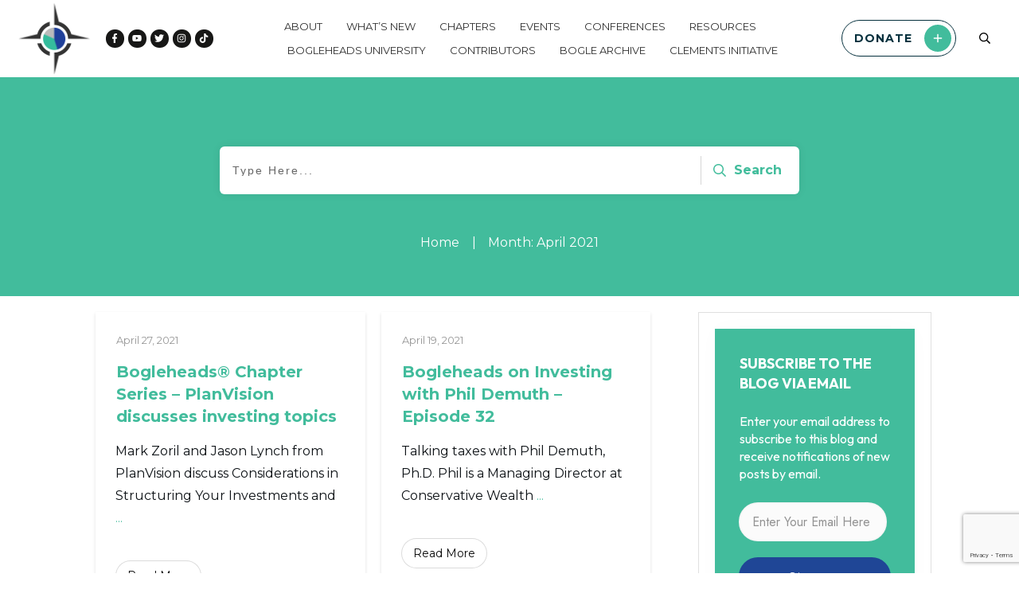

--- FILE ---
content_type: text/html; charset=utf-8
request_url: https://www.google.com/recaptcha/api2/anchor?ar=1&k=6LcurhMgAAAAAFEn1nITuxjgbdv68nwt4lz7X6Dy&co=aHR0cHM6Ly9ib2dsZWNlbnRlci5uZXQ6NDQz&hl=en&v=7gg7H51Q-naNfhmCP3_R47ho&size=invisible&anchor-ms=20000&execute-ms=30000&cb=h2sqmww9ka5p
body_size: 48156
content:
<!DOCTYPE HTML><html dir="ltr" lang="en"><head><meta http-equiv="Content-Type" content="text/html; charset=UTF-8">
<meta http-equiv="X-UA-Compatible" content="IE=edge">
<title>reCAPTCHA</title>
<style type="text/css">
/* cyrillic-ext */
@font-face {
  font-family: 'Roboto';
  font-style: normal;
  font-weight: 400;
  font-stretch: 100%;
  src: url(//fonts.gstatic.com/s/roboto/v48/KFO7CnqEu92Fr1ME7kSn66aGLdTylUAMa3GUBHMdazTgWw.woff2) format('woff2');
  unicode-range: U+0460-052F, U+1C80-1C8A, U+20B4, U+2DE0-2DFF, U+A640-A69F, U+FE2E-FE2F;
}
/* cyrillic */
@font-face {
  font-family: 'Roboto';
  font-style: normal;
  font-weight: 400;
  font-stretch: 100%;
  src: url(//fonts.gstatic.com/s/roboto/v48/KFO7CnqEu92Fr1ME7kSn66aGLdTylUAMa3iUBHMdazTgWw.woff2) format('woff2');
  unicode-range: U+0301, U+0400-045F, U+0490-0491, U+04B0-04B1, U+2116;
}
/* greek-ext */
@font-face {
  font-family: 'Roboto';
  font-style: normal;
  font-weight: 400;
  font-stretch: 100%;
  src: url(//fonts.gstatic.com/s/roboto/v48/KFO7CnqEu92Fr1ME7kSn66aGLdTylUAMa3CUBHMdazTgWw.woff2) format('woff2');
  unicode-range: U+1F00-1FFF;
}
/* greek */
@font-face {
  font-family: 'Roboto';
  font-style: normal;
  font-weight: 400;
  font-stretch: 100%;
  src: url(//fonts.gstatic.com/s/roboto/v48/KFO7CnqEu92Fr1ME7kSn66aGLdTylUAMa3-UBHMdazTgWw.woff2) format('woff2');
  unicode-range: U+0370-0377, U+037A-037F, U+0384-038A, U+038C, U+038E-03A1, U+03A3-03FF;
}
/* math */
@font-face {
  font-family: 'Roboto';
  font-style: normal;
  font-weight: 400;
  font-stretch: 100%;
  src: url(//fonts.gstatic.com/s/roboto/v48/KFO7CnqEu92Fr1ME7kSn66aGLdTylUAMawCUBHMdazTgWw.woff2) format('woff2');
  unicode-range: U+0302-0303, U+0305, U+0307-0308, U+0310, U+0312, U+0315, U+031A, U+0326-0327, U+032C, U+032F-0330, U+0332-0333, U+0338, U+033A, U+0346, U+034D, U+0391-03A1, U+03A3-03A9, U+03B1-03C9, U+03D1, U+03D5-03D6, U+03F0-03F1, U+03F4-03F5, U+2016-2017, U+2034-2038, U+203C, U+2040, U+2043, U+2047, U+2050, U+2057, U+205F, U+2070-2071, U+2074-208E, U+2090-209C, U+20D0-20DC, U+20E1, U+20E5-20EF, U+2100-2112, U+2114-2115, U+2117-2121, U+2123-214F, U+2190, U+2192, U+2194-21AE, U+21B0-21E5, U+21F1-21F2, U+21F4-2211, U+2213-2214, U+2216-22FF, U+2308-230B, U+2310, U+2319, U+231C-2321, U+2336-237A, U+237C, U+2395, U+239B-23B7, U+23D0, U+23DC-23E1, U+2474-2475, U+25AF, U+25B3, U+25B7, U+25BD, U+25C1, U+25CA, U+25CC, U+25FB, U+266D-266F, U+27C0-27FF, U+2900-2AFF, U+2B0E-2B11, U+2B30-2B4C, U+2BFE, U+3030, U+FF5B, U+FF5D, U+1D400-1D7FF, U+1EE00-1EEFF;
}
/* symbols */
@font-face {
  font-family: 'Roboto';
  font-style: normal;
  font-weight: 400;
  font-stretch: 100%;
  src: url(//fonts.gstatic.com/s/roboto/v48/KFO7CnqEu92Fr1ME7kSn66aGLdTylUAMaxKUBHMdazTgWw.woff2) format('woff2');
  unicode-range: U+0001-000C, U+000E-001F, U+007F-009F, U+20DD-20E0, U+20E2-20E4, U+2150-218F, U+2190, U+2192, U+2194-2199, U+21AF, U+21E6-21F0, U+21F3, U+2218-2219, U+2299, U+22C4-22C6, U+2300-243F, U+2440-244A, U+2460-24FF, U+25A0-27BF, U+2800-28FF, U+2921-2922, U+2981, U+29BF, U+29EB, U+2B00-2BFF, U+4DC0-4DFF, U+FFF9-FFFB, U+10140-1018E, U+10190-1019C, U+101A0, U+101D0-101FD, U+102E0-102FB, U+10E60-10E7E, U+1D2C0-1D2D3, U+1D2E0-1D37F, U+1F000-1F0FF, U+1F100-1F1AD, U+1F1E6-1F1FF, U+1F30D-1F30F, U+1F315, U+1F31C, U+1F31E, U+1F320-1F32C, U+1F336, U+1F378, U+1F37D, U+1F382, U+1F393-1F39F, U+1F3A7-1F3A8, U+1F3AC-1F3AF, U+1F3C2, U+1F3C4-1F3C6, U+1F3CA-1F3CE, U+1F3D4-1F3E0, U+1F3ED, U+1F3F1-1F3F3, U+1F3F5-1F3F7, U+1F408, U+1F415, U+1F41F, U+1F426, U+1F43F, U+1F441-1F442, U+1F444, U+1F446-1F449, U+1F44C-1F44E, U+1F453, U+1F46A, U+1F47D, U+1F4A3, U+1F4B0, U+1F4B3, U+1F4B9, U+1F4BB, U+1F4BF, U+1F4C8-1F4CB, U+1F4D6, U+1F4DA, U+1F4DF, U+1F4E3-1F4E6, U+1F4EA-1F4ED, U+1F4F7, U+1F4F9-1F4FB, U+1F4FD-1F4FE, U+1F503, U+1F507-1F50B, U+1F50D, U+1F512-1F513, U+1F53E-1F54A, U+1F54F-1F5FA, U+1F610, U+1F650-1F67F, U+1F687, U+1F68D, U+1F691, U+1F694, U+1F698, U+1F6AD, U+1F6B2, U+1F6B9-1F6BA, U+1F6BC, U+1F6C6-1F6CF, U+1F6D3-1F6D7, U+1F6E0-1F6EA, U+1F6F0-1F6F3, U+1F6F7-1F6FC, U+1F700-1F7FF, U+1F800-1F80B, U+1F810-1F847, U+1F850-1F859, U+1F860-1F887, U+1F890-1F8AD, U+1F8B0-1F8BB, U+1F8C0-1F8C1, U+1F900-1F90B, U+1F93B, U+1F946, U+1F984, U+1F996, U+1F9E9, U+1FA00-1FA6F, U+1FA70-1FA7C, U+1FA80-1FA89, U+1FA8F-1FAC6, U+1FACE-1FADC, U+1FADF-1FAE9, U+1FAF0-1FAF8, U+1FB00-1FBFF;
}
/* vietnamese */
@font-face {
  font-family: 'Roboto';
  font-style: normal;
  font-weight: 400;
  font-stretch: 100%;
  src: url(//fonts.gstatic.com/s/roboto/v48/KFO7CnqEu92Fr1ME7kSn66aGLdTylUAMa3OUBHMdazTgWw.woff2) format('woff2');
  unicode-range: U+0102-0103, U+0110-0111, U+0128-0129, U+0168-0169, U+01A0-01A1, U+01AF-01B0, U+0300-0301, U+0303-0304, U+0308-0309, U+0323, U+0329, U+1EA0-1EF9, U+20AB;
}
/* latin-ext */
@font-face {
  font-family: 'Roboto';
  font-style: normal;
  font-weight: 400;
  font-stretch: 100%;
  src: url(//fonts.gstatic.com/s/roboto/v48/KFO7CnqEu92Fr1ME7kSn66aGLdTylUAMa3KUBHMdazTgWw.woff2) format('woff2');
  unicode-range: U+0100-02BA, U+02BD-02C5, U+02C7-02CC, U+02CE-02D7, U+02DD-02FF, U+0304, U+0308, U+0329, U+1D00-1DBF, U+1E00-1E9F, U+1EF2-1EFF, U+2020, U+20A0-20AB, U+20AD-20C0, U+2113, U+2C60-2C7F, U+A720-A7FF;
}
/* latin */
@font-face {
  font-family: 'Roboto';
  font-style: normal;
  font-weight: 400;
  font-stretch: 100%;
  src: url(//fonts.gstatic.com/s/roboto/v48/KFO7CnqEu92Fr1ME7kSn66aGLdTylUAMa3yUBHMdazQ.woff2) format('woff2');
  unicode-range: U+0000-00FF, U+0131, U+0152-0153, U+02BB-02BC, U+02C6, U+02DA, U+02DC, U+0304, U+0308, U+0329, U+2000-206F, U+20AC, U+2122, U+2191, U+2193, U+2212, U+2215, U+FEFF, U+FFFD;
}
/* cyrillic-ext */
@font-face {
  font-family: 'Roboto';
  font-style: normal;
  font-weight: 500;
  font-stretch: 100%;
  src: url(//fonts.gstatic.com/s/roboto/v48/KFO7CnqEu92Fr1ME7kSn66aGLdTylUAMa3GUBHMdazTgWw.woff2) format('woff2');
  unicode-range: U+0460-052F, U+1C80-1C8A, U+20B4, U+2DE0-2DFF, U+A640-A69F, U+FE2E-FE2F;
}
/* cyrillic */
@font-face {
  font-family: 'Roboto';
  font-style: normal;
  font-weight: 500;
  font-stretch: 100%;
  src: url(//fonts.gstatic.com/s/roboto/v48/KFO7CnqEu92Fr1ME7kSn66aGLdTylUAMa3iUBHMdazTgWw.woff2) format('woff2');
  unicode-range: U+0301, U+0400-045F, U+0490-0491, U+04B0-04B1, U+2116;
}
/* greek-ext */
@font-face {
  font-family: 'Roboto';
  font-style: normal;
  font-weight: 500;
  font-stretch: 100%;
  src: url(//fonts.gstatic.com/s/roboto/v48/KFO7CnqEu92Fr1ME7kSn66aGLdTylUAMa3CUBHMdazTgWw.woff2) format('woff2');
  unicode-range: U+1F00-1FFF;
}
/* greek */
@font-face {
  font-family: 'Roboto';
  font-style: normal;
  font-weight: 500;
  font-stretch: 100%;
  src: url(//fonts.gstatic.com/s/roboto/v48/KFO7CnqEu92Fr1ME7kSn66aGLdTylUAMa3-UBHMdazTgWw.woff2) format('woff2');
  unicode-range: U+0370-0377, U+037A-037F, U+0384-038A, U+038C, U+038E-03A1, U+03A3-03FF;
}
/* math */
@font-face {
  font-family: 'Roboto';
  font-style: normal;
  font-weight: 500;
  font-stretch: 100%;
  src: url(//fonts.gstatic.com/s/roboto/v48/KFO7CnqEu92Fr1ME7kSn66aGLdTylUAMawCUBHMdazTgWw.woff2) format('woff2');
  unicode-range: U+0302-0303, U+0305, U+0307-0308, U+0310, U+0312, U+0315, U+031A, U+0326-0327, U+032C, U+032F-0330, U+0332-0333, U+0338, U+033A, U+0346, U+034D, U+0391-03A1, U+03A3-03A9, U+03B1-03C9, U+03D1, U+03D5-03D6, U+03F0-03F1, U+03F4-03F5, U+2016-2017, U+2034-2038, U+203C, U+2040, U+2043, U+2047, U+2050, U+2057, U+205F, U+2070-2071, U+2074-208E, U+2090-209C, U+20D0-20DC, U+20E1, U+20E5-20EF, U+2100-2112, U+2114-2115, U+2117-2121, U+2123-214F, U+2190, U+2192, U+2194-21AE, U+21B0-21E5, U+21F1-21F2, U+21F4-2211, U+2213-2214, U+2216-22FF, U+2308-230B, U+2310, U+2319, U+231C-2321, U+2336-237A, U+237C, U+2395, U+239B-23B7, U+23D0, U+23DC-23E1, U+2474-2475, U+25AF, U+25B3, U+25B7, U+25BD, U+25C1, U+25CA, U+25CC, U+25FB, U+266D-266F, U+27C0-27FF, U+2900-2AFF, U+2B0E-2B11, U+2B30-2B4C, U+2BFE, U+3030, U+FF5B, U+FF5D, U+1D400-1D7FF, U+1EE00-1EEFF;
}
/* symbols */
@font-face {
  font-family: 'Roboto';
  font-style: normal;
  font-weight: 500;
  font-stretch: 100%;
  src: url(//fonts.gstatic.com/s/roboto/v48/KFO7CnqEu92Fr1ME7kSn66aGLdTylUAMaxKUBHMdazTgWw.woff2) format('woff2');
  unicode-range: U+0001-000C, U+000E-001F, U+007F-009F, U+20DD-20E0, U+20E2-20E4, U+2150-218F, U+2190, U+2192, U+2194-2199, U+21AF, U+21E6-21F0, U+21F3, U+2218-2219, U+2299, U+22C4-22C6, U+2300-243F, U+2440-244A, U+2460-24FF, U+25A0-27BF, U+2800-28FF, U+2921-2922, U+2981, U+29BF, U+29EB, U+2B00-2BFF, U+4DC0-4DFF, U+FFF9-FFFB, U+10140-1018E, U+10190-1019C, U+101A0, U+101D0-101FD, U+102E0-102FB, U+10E60-10E7E, U+1D2C0-1D2D3, U+1D2E0-1D37F, U+1F000-1F0FF, U+1F100-1F1AD, U+1F1E6-1F1FF, U+1F30D-1F30F, U+1F315, U+1F31C, U+1F31E, U+1F320-1F32C, U+1F336, U+1F378, U+1F37D, U+1F382, U+1F393-1F39F, U+1F3A7-1F3A8, U+1F3AC-1F3AF, U+1F3C2, U+1F3C4-1F3C6, U+1F3CA-1F3CE, U+1F3D4-1F3E0, U+1F3ED, U+1F3F1-1F3F3, U+1F3F5-1F3F7, U+1F408, U+1F415, U+1F41F, U+1F426, U+1F43F, U+1F441-1F442, U+1F444, U+1F446-1F449, U+1F44C-1F44E, U+1F453, U+1F46A, U+1F47D, U+1F4A3, U+1F4B0, U+1F4B3, U+1F4B9, U+1F4BB, U+1F4BF, U+1F4C8-1F4CB, U+1F4D6, U+1F4DA, U+1F4DF, U+1F4E3-1F4E6, U+1F4EA-1F4ED, U+1F4F7, U+1F4F9-1F4FB, U+1F4FD-1F4FE, U+1F503, U+1F507-1F50B, U+1F50D, U+1F512-1F513, U+1F53E-1F54A, U+1F54F-1F5FA, U+1F610, U+1F650-1F67F, U+1F687, U+1F68D, U+1F691, U+1F694, U+1F698, U+1F6AD, U+1F6B2, U+1F6B9-1F6BA, U+1F6BC, U+1F6C6-1F6CF, U+1F6D3-1F6D7, U+1F6E0-1F6EA, U+1F6F0-1F6F3, U+1F6F7-1F6FC, U+1F700-1F7FF, U+1F800-1F80B, U+1F810-1F847, U+1F850-1F859, U+1F860-1F887, U+1F890-1F8AD, U+1F8B0-1F8BB, U+1F8C0-1F8C1, U+1F900-1F90B, U+1F93B, U+1F946, U+1F984, U+1F996, U+1F9E9, U+1FA00-1FA6F, U+1FA70-1FA7C, U+1FA80-1FA89, U+1FA8F-1FAC6, U+1FACE-1FADC, U+1FADF-1FAE9, U+1FAF0-1FAF8, U+1FB00-1FBFF;
}
/* vietnamese */
@font-face {
  font-family: 'Roboto';
  font-style: normal;
  font-weight: 500;
  font-stretch: 100%;
  src: url(//fonts.gstatic.com/s/roboto/v48/KFO7CnqEu92Fr1ME7kSn66aGLdTylUAMa3OUBHMdazTgWw.woff2) format('woff2');
  unicode-range: U+0102-0103, U+0110-0111, U+0128-0129, U+0168-0169, U+01A0-01A1, U+01AF-01B0, U+0300-0301, U+0303-0304, U+0308-0309, U+0323, U+0329, U+1EA0-1EF9, U+20AB;
}
/* latin-ext */
@font-face {
  font-family: 'Roboto';
  font-style: normal;
  font-weight: 500;
  font-stretch: 100%;
  src: url(//fonts.gstatic.com/s/roboto/v48/KFO7CnqEu92Fr1ME7kSn66aGLdTylUAMa3KUBHMdazTgWw.woff2) format('woff2');
  unicode-range: U+0100-02BA, U+02BD-02C5, U+02C7-02CC, U+02CE-02D7, U+02DD-02FF, U+0304, U+0308, U+0329, U+1D00-1DBF, U+1E00-1E9F, U+1EF2-1EFF, U+2020, U+20A0-20AB, U+20AD-20C0, U+2113, U+2C60-2C7F, U+A720-A7FF;
}
/* latin */
@font-face {
  font-family: 'Roboto';
  font-style: normal;
  font-weight: 500;
  font-stretch: 100%;
  src: url(//fonts.gstatic.com/s/roboto/v48/KFO7CnqEu92Fr1ME7kSn66aGLdTylUAMa3yUBHMdazQ.woff2) format('woff2');
  unicode-range: U+0000-00FF, U+0131, U+0152-0153, U+02BB-02BC, U+02C6, U+02DA, U+02DC, U+0304, U+0308, U+0329, U+2000-206F, U+20AC, U+2122, U+2191, U+2193, U+2212, U+2215, U+FEFF, U+FFFD;
}
/* cyrillic-ext */
@font-face {
  font-family: 'Roboto';
  font-style: normal;
  font-weight: 900;
  font-stretch: 100%;
  src: url(//fonts.gstatic.com/s/roboto/v48/KFO7CnqEu92Fr1ME7kSn66aGLdTylUAMa3GUBHMdazTgWw.woff2) format('woff2');
  unicode-range: U+0460-052F, U+1C80-1C8A, U+20B4, U+2DE0-2DFF, U+A640-A69F, U+FE2E-FE2F;
}
/* cyrillic */
@font-face {
  font-family: 'Roboto';
  font-style: normal;
  font-weight: 900;
  font-stretch: 100%;
  src: url(//fonts.gstatic.com/s/roboto/v48/KFO7CnqEu92Fr1ME7kSn66aGLdTylUAMa3iUBHMdazTgWw.woff2) format('woff2');
  unicode-range: U+0301, U+0400-045F, U+0490-0491, U+04B0-04B1, U+2116;
}
/* greek-ext */
@font-face {
  font-family: 'Roboto';
  font-style: normal;
  font-weight: 900;
  font-stretch: 100%;
  src: url(//fonts.gstatic.com/s/roboto/v48/KFO7CnqEu92Fr1ME7kSn66aGLdTylUAMa3CUBHMdazTgWw.woff2) format('woff2');
  unicode-range: U+1F00-1FFF;
}
/* greek */
@font-face {
  font-family: 'Roboto';
  font-style: normal;
  font-weight: 900;
  font-stretch: 100%;
  src: url(//fonts.gstatic.com/s/roboto/v48/KFO7CnqEu92Fr1ME7kSn66aGLdTylUAMa3-UBHMdazTgWw.woff2) format('woff2');
  unicode-range: U+0370-0377, U+037A-037F, U+0384-038A, U+038C, U+038E-03A1, U+03A3-03FF;
}
/* math */
@font-face {
  font-family: 'Roboto';
  font-style: normal;
  font-weight: 900;
  font-stretch: 100%;
  src: url(//fonts.gstatic.com/s/roboto/v48/KFO7CnqEu92Fr1ME7kSn66aGLdTylUAMawCUBHMdazTgWw.woff2) format('woff2');
  unicode-range: U+0302-0303, U+0305, U+0307-0308, U+0310, U+0312, U+0315, U+031A, U+0326-0327, U+032C, U+032F-0330, U+0332-0333, U+0338, U+033A, U+0346, U+034D, U+0391-03A1, U+03A3-03A9, U+03B1-03C9, U+03D1, U+03D5-03D6, U+03F0-03F1, U+03F4-03F5, U+2016-2017, U+2034-2038, U+203C, U+2040, U+2043, U+2047, U+2050, U+2057, U+205F, U+2070-2071, U+2074-208E, U+2090-209C, U+20D0-20DC, U+20E1, U+20E5-20EF, U+2100-2112, U+2114-2115, U+2117-2121, U+2123-214F, U+2190, U+2192, U+2194-21AE, U+21B0-21E5, U+21F1-21F2, U+21F4-2211, U+2213-2214, U+2216-22FF, U+2308-230B, U+2310, U+2319, U+231C-2321, U+2336-237A, U+237C, U+2395, U+239B-23B7, U+23D0, U+23DC-23E1, U+2474-2475, U+25AF, U+25B3, U+25B7, U+25BD, U+25C1, U+25CA, U+25CC, U+25FB, U+266D-266F, U+27C0-27FF, U+2900-2AFF, U+2B0E-2B11, U+2B30-2B4C, U+2BFE, U+3030, U+FF5B, U+FF5D, U+1D400-1D7FF, U+1EE00-1EEFF;
}
/* symbols */
@font-face {
  font-family: 'Roboto';
  font-style: normal;
  font-weight: 900;
  font-stretch: 100%;
  src: url(//fonts.gstatic.com/s/roboto/v48/KFO7CnqEu92Fr1ME7kSn66aGLdTylUAMaxKUBHMdazTgWw.woff2) format('woff2');
  unicode-range: U+0001-000C, U+000E-001F, U+007F-009F, U+20DD-20E0, U+20E2-20E4, U+2150-218F, U+2190, U+2192, U+2194-2199, U+21AF, U+21E6-21F0, U+21F3, U+2218-2219, U+2299, U+22C4-22C6, U+2300-243F, U+2440-244A, U+2460-24FF, U+25A0-27BF, U+2800-28FF, U+2921-2922, U+2981, U+29BF, U+29EB, U+2B00-2BFF, U+4DC0-4DFF, U+FFF9-FFFB, U+10140-1018E, U+10190-1019C, U+101A0, U+101D0-101FD, U+102E0-102FB, U+10E60-10E7E, U+1D2C0-1D2D3, U+1D2E0-1D37F, U+1F000-1F0FF, U+1F100-1F1AD, U+1F1E6-1F1FF, U+1F30D-1F30F, U+1F315, U+1F31C, U+1F31E, U+1F320-1F32C, U+1F336, U+1F378, U+1F37D, U+1F382, U+1F393-1F39F, U+1F3A7-1F3A8, U+1F3AC-1F3AF, U+1F3C2, U+1F3C4-1F3C6, U+1F3CA-1F3CE, U+1F3D4-1F3E0, U+1F3ED, U+1F3F1-1F3F3, U+1F3F5-1F3F7, U+1F408, U+1F415, U+1F41F, U+1F426, U+1F43F, U+1F441-1F442, U+1F444, U+1F446-1F449, U+1F44C-1F44E, U+1F453, U+1F46A, U+1F47D, U+1F4A3, U+1F4B0, U+1F4B3, U+1F4B9, U+1F4BB, U+1F4BF, U+1F4C8-1F4CB, U+1F4D6, U+1F4DA, U+1F4DF, U+1F4E3-1F4E6, U+1F4EA-1F4ED, U+1F4F7, U+1F4F9-1F4FB, U+1F4FD-1F4FE, U+1F503, U+1F507-1F50B, U+1F50D, U+1F512-1F513, U+1F53E-1F54A, U+1F54F-1F5FA, U+1F610, U+1F650-1F67F, U+1F687, U+1F68D, U+1F691, U+1F694, U+1F698, U+1F6AD, U+1F6B2, U+1F6B9-1F6BA, U+1F6BC, U+1F6C6-1F6CF, U+1F6D3-1F6D7, U+1F6E0-1F6EA, U+1F6F0-1F6F3, U+1F6F7-1F6FC, U+1F700-1F7FF, U+1F800-1F80B, U+1F810-1F847, U+1F850-1F859, U+1F860-1F887, U+1F890-1F8AD, U+1F8B0-1F8BB, U+1F8C0-1F8C1, U+1F900-1F90B, U+1F93B, U+1F946, U+1F984, U+1F996, U+1F9E9, U+1FA00-1FA6F, U+1FA70-1FA7C, U+1FA80-1FA89, U+1FA8F-1FAC6, U+1FACE-1FADC, U+1FADF-1FAE9, U+1FAF0-1FAF8, U+1FB00-1FBFF;
}
/* vietnamese */
@font-face {
  font-family: 'Roboto';
  font-style: normal;
  font-weight: 900;
  font-stretch: 100%;
  src: url(//fonts.gstatic.com/s/roboto/v48/KFO7CnqEu92Fr1ME7kSn66aGLdTylUAMa3OUBHMdazTgWw.woff2) format('woff2');
  unicode-range: U+0102-0103, U+0110-0111, U+0128-0129, U+0168-0169, U+01A0-01A1, U+01AF-01B0, U+0300-0301, U+0303-0304, U+0308-0309, U+0323, U+0329, U+1EA0-1EF9, U+20AB;
}
/* latin-ext */
@font-face {
  font-family: 'Roboto';
  font-style: normal;
  font-weight: 900;
  font-stretch: 100%;
  src: url(//fonts.gstatic.com/s/roboto/v48/KFO7CnqEu92Fr1ME7kSn66aGLdTylUAMa3KUBHMdazTgWw.woff2) format('woff2');
  unicode-range: U+0100-02BA, U+02BD-02C5, U+02C7-02CC, U+02CE-02D7, U+02DD-02FF, U+0304, U+0308, U+0329, U+1D00-1DBF, U+1E00-1E9F, U+1EF2-1EFF, U+2020, U+20A0-20AB, U+20AD-20C0, U+2113, U+2C60-2C7F, U+A720-A7FF;
}
/* latin */
@font-face {
  font-family: 'Roboto';
  font-style: normal;
  font-weight: 900;
  font-stretch: 100%;
  src: url(//fonts.gstatic.com/s/roboto/v48/KFO7CnqEu92Fr1ME7kSn66aGLdTylUAMa3yUBHMdazQ.woff2) format('woff2');
  unicode-range: U+0000-00FF, U+0131, U+0152-0153, U+02BB-02BC, U+02C6, U+02DA, U+02DC, U+0304, U+0308, U+0329, U+2000-206F, U+20AC, U+2122, U+2191, U+2193, U+2212, U+2215, U+FEFF, U+FFFD;
}

</style>
<link rel="stylesheet" type="text/css" href="https://www.gstatic.com/recaptcha/releases/7gg7H51Q-naNfhmCP3_R47ho/styles__ltr.css">
<script nonce="O0mQcSvFlt4Rohk6wn5N9w" type="text/javascript">window['__recaptcha_api'] = 'https://www.google.com/recaptcha/api2/';</script>
<script type="text/javascript" src="https://www.gstatic.com/recaptcha/releases/7gg7H51Q-naNfhmCP3_R47ho/recaptcha__en.js" nonce="O0mQcSvFlt4Rohk6wn5N9w">
      
    </script></head>
<body><div id="rc-anchor-alert" class="rc-anchor-alert"></div>
<input type="hidden" id="recaptcha-token" value="[base64]">
<script type="text/javascript" nonce="O0mQcSvFlt4Rohk6wn5N9w">
      recaptcha.anchor.Main.init("[\x22ainput\x22,[\x22bgdata\x22,\x22\x22,\[base64]/[base64]/bmV3IFpbdF0obVswXSk6Sz09Mj9uZXcgWlt0XShtWzBdLG1bMV0pOks9PTM/bmV3IFpbdF0obVswXSxtWzFdLG1bMl0pOks9PTQ/[base64]/[base64]/[base64]/[base64]/[base64]/[base64]/[base64]/[base64]/[base64]/[base64]/[base64]/[base64]/[base64]/[base64]\\u003d\\u003d\x22,\[base64]\\u003d\\u003d\x22,\[base64]/Ct8OSdWQvwpfCkBDDijwdS8KbQ09JSCUQCsKqZUdEBMOFIMOVWlzDj8OwU2HDmMKPwpRNdUbCvcK8wrjDrGXDt23Di1xOw7fCqsKAMsOKaMKYYU3DosO7fsOHwprCjArCqQ5UwqLCvsKpw4XChWPDoj3DhsOQK8KmBUJ/N8KPw4XDrsKewoU5w47Di8OidsOhw5pwwowlWz/DhcKUw7whXxVHwoJSFRjCqy7CgC3ChBlpw6oNXsKUwrPDohp4wqF0OULDvzrCl8KfHVFzw40nVMKhwrkeRMKRw7ECB13CsHDDvBB3wqfDqMKow4kIw4d9GQXDrMOTw6fDiRM4wqjCuj/DkcOVCmdSw79PMsOAw5ZjFMOCUcKRRsKvwpHCucK5wr0xFMKQw7sZCQXCmwUNJHvDhQdVa8KyJMOyNic1w4hXwrDDlMOBS8OXw4LDjcOEfcO/[base64]/Di8KBwqRdOnzDg35Cw6dUw4LDnksBw6IfUVVOVmnClyAyFcKTJMKcw4JqQ8OVw4XCgMOIwr4pIwbCrsKow4rDncKHScK4CypgLmMqwoAZw7cVw59iwrzCph/CvMKfw44WwqZ0JsOTKw3Cih1MwrrCs8OWwo3CgQvCt0UQVMKdYMKMB8OZd8KRMV/Cngc4KSs+cUzDjhtgwqbCjsOkfsKpw6oAbsOWNsKpAsK3TlhKUSRPPBXDsHIzwoRpw6vDi1tqf8KOw5fDpcOBFsKMw4xBIV8XOcOawoHChBrDmDDClMOmbU1RwqoYwph3ecKRZC7ChsO1w4rCgSXCim5kw4fDn33DlSrCuwtRwr/DvcOcwrkIw4gxecKGDV7Cq8KOIcO/wo3Dpxw0wp/DrsKiDykSV8OFJGgbXsOda2bDo8KNw5XDkU9QOyc6w5rCjsOgw6Bwwr3DolTCsSZYw4jCvgdrwowWQgc7cEvCrsKhw4/CocKBw4NoNwfCkghvwr9uCMKhQ8KVwq7CuyIwWGHCvXHDslo5w4ILw4/Dnh92SnVRDcKCw795w45AwqxGw4bCoRbCmyfCvsKPwq/DrBoKU8KQw5XDgg8LccONw7jDgsKvw6jDojjCs2ZhVsOYFcKyIcKlw7HDqcKuNxhOwrjChMOJaWUwBMKnCgDCj0UwwqNyUWFYMsO3XkvDjGvCvcODIMOgdRbCoU0oR8KcW8Kjw6vCsX9xU8OkwqTCh8KcwqTDjiVRw5d/MsOawog9IUXDlQ1/MkB8w6QtwqQVfcOkMmcHY8OqSk3DuWANUsOuw5USw5TCmsOvTcKMw4jDsMKywo0LAz/CscOYwqHCnE3Cl1oow5Qew4N9w7nCnyXCicK6IcKDw5UpIsKBXcO1woJOI8Oww5Vbw67DkMKvw4XCsC7CuAA9aMKiw4k0DzvCvsK1DMKbcMOMTwEXDFnDrcKkWCMbVMOifsO4w6xIH1fDhFwRKhR8wrltw6cxSsKid8OWw5rDhw3Cv3JZcG/[base64]/[base64]/H8K8w5BcGsKnwq7DtnLCq8K4w6nCmjcQNsK5wpZuFBLDpsK/J27DpsO/MnV/VSTDo27CnmFCw4EoW8KtesOHw5TCt8KiLVrDksO/wqHDvsKlw6FIw7dzfMK1wr/CvsKlw6rDs2bCk8KBLSplb1jDuMObwpAJKxoMwonDlEtSR8KGw5A8a8KCeWHCpB/Ch0LDnGcrJRvDicOTwpNdEMOtFB3CgcKyP2J4wqjDlMK+wq3DnF3DjVxCw6EDUcKFFsOnYR4awq7Cgw3DosObAF/[base64]/Dnk/DpcK0GV0EwrJGw6VGV8OWwrJ3YXPCoCBaw5kCS8O6XG7CoQDDtxLCqQEZGcKgEcOQd8ORHcKHc8Ohw51QFE9aZiXCtcKuOz/CusKlwoTDnBvDn8K5w7pAYl7DtX7ClwxmwrEvJ8OWZcOrw6RBXk0eacO1wp5jLsKeRB3DjQXDoR9iIS49TMKWwoxSUsKDwrNowqVLw7bDtVszwq4MBTfDo8K1LcKOAxnDnUtFH07Cq27ChcO7Z8OZN2UJS2zDo8OIwoPDtCnDgzYswq/ClQrCusKow4DDv8O2F8Oww4bDhcOgaiM3e8Kdw4DDpmVQw5DDvl/Dh8OgLxrDgVRNb00dw6nClgzCosKXwp3DjmBXwoMJw7dxwqUSc0/DqC/[base64]/CpsOiDMO3woFaw7zCksK/woTDgT4vNMOsDGHCgnrComjChGzDvHonwrZBIsKww5PDnsKDwqdNfxfCuV1eGFjDiMOCWMKdYT4aw5URRcO3dMOMw4nCtcO0DS3ClMKQwpDDrQBnwqPCh8OiLMOfFMOsQSfCjMORQcOeNSg4w6QDw6vClMO1AcKaO8OBw5/CshnCh00qw4XDnlzDlxV5w5DCiFcVw6Z4dU8+wqktw4tUXUHDojHCmsKHw7HCtkfCr8KjOMOrChF0PMKoYsKDwrTCsGzCjsO3OcKwAy/Cv8Kkw4fDiMKHCQ/CosO9YsKfwp96wq3Dq8OhwqbCpsOKbijCjEXCvcKCw7YHwqDCisK0GBQtCTdiwrfCuVBuJi3Dgn1Qwo7Do8KQwqgFT8Oxw45ewrxxwrE1aQ7CosKHwrFud8KlwoEOXcKSwptpwp/DlwdEHsOZw7vCgMOfwoMEwp/[base64]/F8OHw44sw6jCjxRWwqwVwqNGw5zCszlWKhVIQMKFwo/DrGnCsMKHw4/Dn3LCkWzDrH0wwonDqi9dwrfDrjocbsOsRnguMsOqUMKAHAfDssKXFcO4wqLDn8KdJz5Kwq9wQyt+w6R5w6HClsKIw7/CnC/[base64]/Jg/CvcKOIxhTQ8KXScKyRcKdwojCoMOlw5MseMOgJ8KXw7YhaxDDncKSaHTCjRBwwqY+w5ZMO1DCoWFiw4UPTBvCqwbCqMONw68ww6R/[base64]/CjcOXwpnCmsK3PkrDk03Ctg/[base64]/DusKaCCbCpSpyVcO3MMKMw5bCkARkw7ISw5LDkCh+XsKjwr/[base64]/wqLDmzzDph8kDSnDosOiwogQwoRVNcKww5DDl8KEwqrCv8O6wrPDtsK/CsKCwrfDhDPDv8KrwrE/bsKLAFB3w73Ci8Ozw4/DmgXDgHpgw7zDtEk7w6NKw7nDgsOBNRLDgsOWw5FQwpXCq3AAegTCuTDCqsKxw7bDuMK9NMKfwqdlJMOhwrHCicKtSEjDg3HCtjFSwp3DuFHCo8KpNx95C3nDl8OSSMK0VgbCvA7Du8O3wqM9w7jCiBXDpHssw6XDi0/ChRvDscOne8KXwrDDvFgrJnXDtGIfHMOUf8OJUUEeDX7DuhMkcn7CrwQjw5xWwrDCsMOcRcOYwrLCqsObwpzDuEBcLcO4SEjCqQNgw6XChMKjeH4FZsK0wok8w6gYJxzDh8O3f8KOT1zCg2bDvsOfw79hNlENCUlww7dmwqNQwrHDksKBw4/CuivCsidxa8KDw6ACBALCsMOKwpNVbg1mwqUSUMKsdi7Cmzc8w4PDkCLCumUVYHNJNh/Dsy8Dw4rDqsOlDxVjfMKwwrtVWMKWw43DjGgZN2EAfsOXbcKOwr3DmcOSw5scwqXCnw7CosK5w4g7w7l+wrFebTbCqA0OwpbDrXfDr8KGCMK8wpViw4jCo8KBOcKnZMKewqA/[base64]/CjBXCuXLDusKKwr/CqsOUwpzCpnPDicKPwrPClsK0NMO+dDUKLFQ0LWbDtwc/wqHCviHChMKNVlIFcsKQDRPDswfDijvDkMOra8KMaT7CscKBIQfDncOue8O8NmXCqVPDtATDrDhOScKUwqNXw43CnsKKw6XCg3TCilB0MBJUKkhjUcKhOTpxw5PDmMKOCD05OMOwBAxtwofDg8KbwrNEw6DDgEbCqznCm8KZQT7Djk9+GXdvIVw1woJXwo/CgEDDusOywo/CuHk3wozCmHEIw7bCggsiDS/CsWzDkcO/[base64]/DjCcMVzR6wrpNS8KIwpMnwrXDgRDDgFPDo0kZWyrCocKpwpTDv8OrdAPDqmbCv1XDrC7CjcKea8KOJMO5woBnMcKiw6MjQMK3w7YZU8OFw7QyYWpzXl7ClsOGTjnCrDfCtDXDtl/Co1IrdcOXOU5Owp7DvMKQwpBIwo9+KMO0ZDXDnADCmsKtw7Z2TUbDksOCwrk4bcOew5TDiMKTRsOwwqbChiMcwpLDmmd9FMO6wo3Dh8OpP8KJKsOlw4gGWcKcw55HYcOtwrPDlhvCpsKDKn3Cn8K3QcKgPsOZw43Dt8OSYj/DvcOUwp7CssO8acK9wrPCvMOJw5ZvwrEYAw0cw4ZHSF0vdj3DjFnDscOwJcKxV8O0w7MPJMOJGsONw4QlwoXCsMOkw6jDsy7DqsOgWsKIeCpEQSXDscOEMsOhw4/DtsKYwoBYw6DDmSNnAFDDhHUFVXZTGnEFwq1lMcOhw4xNAS/ClQ/Du8OLwp1fwpJNNsKFG1XDqQcAW8KcXy1Qw7LCg8OuMsKEQlprw6g2Jk/[base64]/DrBU6MmBzw5/DiXd2IcOrw4FRwq7DnsOyN296ccOzMg3ChBnDl8ODL8OaCULCicKMwrbDiBnDrcK5YBZ5w75XaUTCqF8gw6UiA8Kuw5U/[base64]/w6DDkcK+woZIw6vCrCIIwprCkjDCmsKFwoItw7IIRcObHDZ8wr7DoRXCvF/DokLDmX7CucKeCHdCwrVAw6XCuRvCiMOcw5MQwrVBA8K8w47DvMOAw7TCgx4Iw5jDosOBQ10Cwp/CqX0NR0tzwoTCoE0NC1XClibCr27CjcO7w7XDlGnDqXXDg8KbJHIKwrjDtcOOw5XDnMONV8KAwq8qFyzDmSYUw5zDr0wdY8KST8KITQPCpMKhKcO9XMKFw55/w5DCogTCpsOQXMOhYMK4wocof8K7w55dw4jCnMOPSXJ7QcKKw4o+RcKZfD/DlMOHwpwOesORw5/Dny7Cghphwoh1wpgkc8KGfMOXZi3DiwNkKMO/wr/[base64]/CphHDpjl+KjzCincow5xCw5MTwo7CpznDrTPDnsKZGsOqwrZ+wpbDvsKmw73Do09sVcKbOsKMw4vCvsOBBx5VKUbCiUYPwonDsl5Rw7zDuXPCtFBdw7ctCk7Cs8OHwppqw5/DjUp5MMKuLMKrEMKfXxkKO8KLasOaw6AyQF3DjTvCpsKna2NMOgBMwogaJsKEwqdew4HCkmFcw6zDlTXDg8OTw5HCvibDnBXCkBp+wp7DpSkDW8OOZ1vDlSfDvcOewoUeBT0Pw5M3dMKSQcK1HjwQAz/CmGXCpsK8HsO/JsOdB3jCicOoPsOWN3PDiDvDmcKkdMOUwqbDj2QRTDBswpfDq8KmwpXDjcOmwofDhsKYZiR3w6zDkn/DlsONwrMvRV7ClcOHUjtIwrfDucKZw6Mkw6LCjSAqw4g8wpBraG3DjQcbw6rDicOxCMKvw5VgNElMIRXDvcK/EE7CscOxRAtWwqrCpiMUw7XDjsKVTsORw7LDtsKpFnp1CsOHwrJobMOtVwQ/A8OjwqXDkMONw6vDtsO4DsK4woI0PcKXwp/DkDrDuMOgRkvDqAMTwochwr/DtsOKwr55T0PDhcOCLjRKJ1pFwpfDmwlDw6jCtcKbfsODEzZZw6EcXcKRw7bCiMO1wrHCmcK6GFZ7W3FHOSQewpbDsQRKfsOSw4New4N8KsKGPcK/OMKpw5/DsMKjIcOIwpjCvsOww5kRw5M1w6E5TcK1TmxjwqTDoMOSwqjCgsO8woTConXCnSnCg8OTwrdow4nCl8KBH8O5wp4mUMKAw5/CuAxlXMKMwq49wqgwwpnDv8KEw7tgCMO8W8K7woPDnAjClXDDniBDRSkAFnTCvMK4BsO0I0ZuNmjDpDZiEgUiw7wfVwvDqww6OwfDuQl4w4VTw55/OcORO8ObwoPCp8OZfMK6wqkfMTc7ScKiwqHDqsOOw7oew4Ihw7PCs8KiGsOXw4cabcKnw78jw7/Co8KBw5tSG8OHCcO1JsK7w4VPwqg1w5d5w63DkTI4w6jCu8Kmw7JbKcKhNSHCp8KLeQrCpGHDucO/wrXDly0rw4jCn8OmT8O0a8ORwo0uGUx3w6vDvsOQwpkIW3TDjMKPwovCmGctwqHDtsOzTAzDj8OZED/CgcOUNiDCoFcFwr7DrCfDiUtrw6FlVcKZAGtCwrHClcKnw7XDsMKlw4vDqlFMK8Kyw5rCt8KTFVV6w5bDsG9Dw53Dk1BPw5/Dl8ORCWbDoXzCi8KKOU1aw6DCiMOHw6kGwqzCmsOVwoRxw4LCkMKAHH5ZdBppK8Khw5bDomYww4kcE0zDjMOqSsO9NsObRhwtwrfDvRp4wpDCsyjDt8K3w7NqacO9wpRRXcKUV8KLw481w4jDocKbejDDlcKywqjDuMKBw6rCmcK+TB8Aw74/ZivDgcKuwoHCisOGw6TCocOKwqLCtSPCnUZhw7bDmMKRHQd2cDzDkiZ+w4XCu8OXwr/[base64]/DumZKI8KEwqDDiMK1wpc2w7BBwr/DgsK4wpLCoMOLDMKzw5DDscOVwqgNRTjCjMKxwqnCr8OEGXXDt8OAw4bDlcKAJT3DrCQ/[base64]/CigjDo8KZwoLCgMOFfMOKWBXCuDYlw53Dj07DpcO4w5kPwq3DlcK3Jl/DlBU1wqnDlix8Vj/Dh8OIwqNTw6DDtBpCIsK6wqBOwoXDlMOmw4PDvXwUw6vCrsK4wq5XwoBEJMOKw53Cs8OgHsKXFcKuwo7CvcKkw5VzwovCiMKhw7NpfMK6QcOCMcKDw5bCrkfDm8O/difDtH/[base64]/G0VSI8KUw6TDuB3DqSlHVVbDsMKgw77CkMORXsO8w5bClQ8Hw59GfFgtJFnDhcOoacOdw5lbw6zCjhbDnn/CtGNXeMOYanY/NFVxTcKbJcOXw7jCmwjCi8Kgw7VHwrPDvCTDpsOUQMKQIsOPKi5zfnscw483aSPCi8KwVGMCw6HDhUdsRsOYREnDtjLDq1QuJcOeNCzDm8OtwofCnHEJworDggssNsOPN24GXlLCkMK3wolXYx7DucOawpTCo8KOw5YIwq/DpcO7w4bDvUPDrcOLw5rCnm/[base64]/[base64]/CpMKcw4wkR8KtNMKlDQR9w4HDswdPw6p8VE/[base64]/w5dzWMK6w7RQwoYkwoPCocOAAQXDuhPCqMOSw4DCvlhKPcKNw5rDnCg5FlfCnUkew7cYGsKvwrpVB1rCnsO9aANpw4t2dsKOw6XDi8K6EsOtTcKgw6LDpcKZRBMVwpMdecONR8OfwqnCi1LCnMOOw6PCmz85SsObDjrCo14Uw7txKXFJwrPColRcw5TCtMO/[base64]/DlG7DrMOAw7ZIw5HCoTXCn2QbwqwYw71lLsKhVsOTw6hUwoQrwq7Ct3nCq2sbw4nDkgvCtGLDsBsDw4/DscKZw7B3DAPCri7CicKdw5Y5w7jCosKjwqjCmRvCg8OOwrDCscOKw7YKVQbClX3CuzBZOx/DuWR+wo5hwo/CiFTCr2jCi8KwwqbCgSoLwr7Cn8K4w4g0ZsO2wqIRMk7Dh2EvQMKQwqwqw7zCrMKnwr/DqsOwBi/[base64]/I0fCqVQkbGnCo8KnS8OSwoonwr5eDxJnw43Ck8K9AMKPwqZ6wozCpsKYDsO/SgQdwqguQMOVwqnDgzLClMO6YcOkelbDmnNWBMOSwpMtw53DgcO4BglacHIYwp9gwrpxIsKrw4stwpfDoBxEwpvCsgB4woPCqlBBVcONw4HDlsKww6HDhH1KXnvDmsOdFBgKIcKXGXnDiXXCpsK/fFTChXMGIwPCpAnCnMO8w6PCgMOHMjXCiCodwp7CphMYwrHDoMKmwqJ9wqTDsSFQBBfDrsOnw4xuEMOcwo/Dh1bDusKBVxfCqlB0wqPCsMKww7snwpZHFMKRET90fsKMwoMtXMOEDsOXwr/CocK5w7HDtkxqY8KUMsKbAQbDvH0Qw55Uw5UJQMOiwqTCvwTCrmlrRcKreMKswqMbSE0fH3glUsKewqLCkSbDi8K3wpjCgS4lCic2TQYjwqYUw6DDhSpxwprCvEvCoFfDo8KaNMOiM8ORwpMcTX/[base64]/[base64]/DlMK4a8O8QsOIATx1w74BDMKlQHxbwqEXw48Uw4/DosOYw4MVbhzDrMKzw6nDiyV8G11QQcOUJmnDksKpwq1+fsKmVUAnFMOUdsOEwpJiG0xrC8OzbkLCrybCnsKHwp7CjMOHXMK+wrogw6XCp8KMCjjCmcKQWMOfWRBUX8OSCE/[base64]/[base64]/DhiVGw4NHY3TDusOkYMOFwrRqDcK8TsOlE0jCs8KSU8KzwqDDnsKTN0JKw6dcwqnDqklRwrzDoTlYwp/CnsKxMnFyOyIFQcOuFWTCkwZ0XAtELzHDkyfCl8OtGUcLw6tGOsOBCcK8XsK4woxOwrPDikFEeirCmhFXeTpPw7B/dCzCtMOJI3rClENFwpBgdnZSw4bDgcKTwp3Ci8Omw7c1w6bCshhrwqPDvcOAw7XCmsO/[base64]/CnMOnesKoP8Ond2VZwoXDqlB1wqvCkXNIB8KfwpErQHZ3wp7DrMOvXsKWE0tSU1TDhMKww7ZJw6vDqlPCpwHCsgTDvzJQwqHDscO0w7IMBMOiw7vCnsKnw6YrRsOqworCoMOlRcOCesOBw65JBQZ/wqvDiVrDusOuX8O5w64CwqJdMMKiacOMwophw4BuazXDoVlaw5HCkEUpwqcGGgfCvcKdwovCkAzCsDZFQMO/[base64]/ccOjYjnCmMKcwptFw6nCosOsEMKnwqDCtMOewqYgd8OVw7Q9YRfDlDAhfMOnwpTCv8ONw7NqAG/Du37CiMOuXFLCnxV0XcKTD2nDh8O/aMOcHsO+wqNDPsKtw5TCpsOewofDoyZYcVfDkRgxw55rw5wJbMKRwpHCjcKAw4oQw4vClycuwoDCrcKhwqnDqk8LwoxHwp5cGcK5w6vCiSLDjXPCpMOad8K4w6nDgcKFKMOVwoPCj8O8wp8Ww5lpeVbDrcKtECcgwpLDjMOhwr/DhsKUwplJwp/Dl8O6wpYpw6HDq8OfwqnCs8K1UjYGS3bDisK/HcKaJC/Dsxw2NkDCiwZow5zCtHXCgcOVwq8+wqYGJkVkeMK9w6YvD3t5wqnCpWx7w57DmcKJTBBbwp8Uw7/Dk8OXHsOow4vDlXoHw5/DlcOcDWrClMKtw5vCvnAnH01Sw7RFDcK0egTCuDrDjMK6LcKiKcOywrzCjyHDqMOgdMKkwrjDs8K8HMOjwrtsw5jDjyYOTMK3w7ZVABDDp3/DvsK6wq3DrcOVw6VxwprCvVBgMsOow5V7woBfw5pYw7bCicKZDsKWwrHCtsKiS0YGSwjDk3VTE8KqwrZSRGsHIkDDiGHCrcK0wqcJbsODw7QsOcOBw4DDg8OYXcOxw683wqdow7LDtH/ChjHDgMOvKsKybsKtwrnDuWJ+UnQzwq7CqsO1dMOowoEsHsO+fTHCuMK/w7HChgTCi8K3w4PCu8OGCcOWehoPYsKLKzwPwox3w6DDlwpfwqATw7YRbg/Dr8Oqw5A6FcKVwo7CpnxZX8ORw4bDuFXCszwxw5MLwrgALMKqDj8vwpjCtsOoH18Nw6AAw5DDhg1uw5XCriAeeCDCpRAhO8Kvw6DDuxxtTMOELEg8HsK6FRUWwoHCi8K7M2bDoMO2w5DCh1IIwpTDisOVw4Atw6LDkcO9M8O8EANUw4/CrRvDpwA/w7DCr0xSw5DDrsOHbHY7HsOSCi1ZeUbDrMKff8KnwoPCncOiUkNgwrFjBcOTXcOMM8ORHsOWFMOHwqrDtcOfFybDkhUnw7LCqMKFccKLw6ZPw5jCpsObBzN0bsKWw5jCucOzSRAsfsOGwoo9wpDDoHbCmMOKw7xdScKnecOhWcKHwr3CusOdfnpPw5YQw7IHw5/CrFnChcKiT8OawrjCiBo8wrw+wrJswpAAwr/DpVvDkXPCsWwMw6nCrcONw5vDhFDCsMOjw7TDpFTCiCHChiPDkMOjVU3DqDDDj8OCwrXCgcKQHsKqQ8KhIMO7PcOtw5DDg8O0wo3CkgQNBD4fZjBNUsKnHcO6wrDDj8Ofwp0Fwo/DvHERGcKmVjJlDsOpdFZiw5Yuw7YKEsKPfMOeV8OEL8OgRMKQw40rJXfDo8Ouwqw6bcKIw5BJw5/[base64]/CtsO+w4nCscKzwrBzAsOCwrHCjSDDhMKxwo/[base64]/[base64]/CqcOWOCFbw4jDjcOuFGfCjsOMwqrDhMOlw4fChsOww4ESw6bDj8KiO8OwMMKDGFDDjH3CmcO4WzfCgcOZwobCs8OnE24rNGAww4NKwqVuw7pIwo9lN0LCiHLDvjLCgX8PSsOXHgQlwow3wrPDvDDCgcOawoVKa8K/ZQzDkx/[base64]/Cn8O7w6YyNQTCnDw3FcOIasOGw5UBwp7DtsOfO8Ozw6LDh1/DoTXCjEbDp0jDg8KqKHTDg1BDOGbCvsOPwo7DvMKdwo/DgMOdworDsjJrQX9lwqXDsCduZlI2K0crcsOSwrPChzUbwqjDnR1VwpREDsKpQ8OQw7DDo8KkQx/DnMKVN3Aiw43DicO5Vw0bw6FKLsO/wpPDjsK0wr8fw79Lw4vCv8KKR8OxB0FFK8KxwodUwovCt8KAEcOQwoPDuhvDisKla8KKd8KWw4krw4XDqz5aw5zDsMONworCkH3Ch8K6WMKwXzJCYgNOJyBjw5dTS8KyIcO1wpXDvMKcwrHDmzDCs8K2FG/[base64]/Cl3rDp8K4woPDgmdIwqhjLMKNwpXCuWUiw4LCt8Kqw5VbwqHDjE7CqXvDhmfCtcORwqHDm3nDkcOOQcKNTjXDt8K5SMKNFDxlaMKWIsOSw7bCjcOqV8Kawo3CksKtU8Ofw49Dw6DDqcONw5VWH2/CpMObwpQDdcKZcSvDv8OpFVvDswErKsKpXH/CqhgWPMKnHMOIdMOwfTITAhQcw5jCjn4CwqVOJMK4w6rDjsO0w5djwq9Uw5jClsKeP8OTwpk2WUbDv8KsBcOmwo1Pw4k4w6DCscOyw5gfw4nDgsK/[base64]/DnsKEwpPCtsO0w4oawqvCuxp4w5FSwpoxw4wzby7Ck8Kwwo8LwpJhMkAKw7I6N8Osw6HDkxJpOcORZ8KSOsKgw63DtcKvHsKaBsKxw4nCrzvDnwLCsy/[base64]/Dj8K8CMOZCcKQUn7CrVJzw5HCgw/CmwDCoWQfwqfDhcK3wpHDnx17Q8Oew5F7IxohwoJWw7sPJMOow6cZwoYJLyxawrFdIMK0woXDgcOBw4YvN8KQw5PDhMOawpIBPDXCocKDaMKcYBPCkD0cwrHDmGLCmAhcw4/[base64]/[base64]/w4ogwqDDrMKxVcOFw7Vrw5TDiFjClsK6wp3Du8OMf8OJQsOdwpzDhMKiF8KkZMK1wpnDhBXDjlzCh2R+Ai/Dn8O/[base64]/Co8KDwrRZw77CtMKPfz0Nw5nCkcKEw74KfcOqSjk5w4wCbErDlMKRwpJ/Y8K5RCtLwqTCgXs9I0h6B8KOwqHDvwQdw7oRJ8OuBcO7wrLCnlrCnHTCi8OpT8OIUhHCm8KnwrHDoGMWwpV3w68TdcKjwpNjR0nCukY6UjNnZsK+wpHCkw97VFQxwqvDtcKPTMOkwr3Do3nCiVXCqsOQwrwLSikdw4d5CMKGG8Oaw4zDjnIkesKWwpFPMsO/[base64]/SsKnLTjCqUgXwqTDpMKqwqXDpCLCgMKjw7lJDS/DoE0pwrxMam/Dmj7DmcOpcmZebcKPH8KgwpnDiHpfw4vDgRPDtDvCm8O4wqlwLEDCk8KQMSNJwoBkwrkww6/Cs8K9eDxmwrbDscK6w5Mmb3/[base64]/CnsOcOsOkw5LCs3DCi8KHG0/DqRAtw7sbQMO/woDDscO/UMO6wofCm8OkCnPCrjrCmA/CoijDqDlxwoNeX8O+G8O5w4IdJcKXwrjCpsKmw5QsL0/DpMO3IVYDB8OTZsKndAjCnmXCosOhw74bEXrCghdCwqcCM8OLW1tqwqvCtMKQGsKhwoDDih1nOMO1bFklKMK3cgbDk8OGN3XDksK4wopCc8KCw4/[base64]/CghnCkTvDpxJvwoEqwqHDkV3CsxhbY8Obw5HDtVnDlMOALi/Cszl2wrrDosOXwoxBwpFnQsO9wq/DuMOwAk9Zb3fCvgsMwp8fwoQGPcKLw6HDgcOuw5E+w6EGey44SWbCjcOofhLDp8K+bMKUb2rCh8OKwpXCrMOxbsO/w4ICXwlIwrDDmMKdAg7Cm8OrwofClMOMwrhJbMKqehkOA1IpBMO6ZMOKccO2ZRDCkz3DnsO6w5tcTwXDs8Olw5LCpAhPYcKew6RcwrAWw4AXwoXDjF4QTWbDiGzDl8KbSsOwwoIrwozDrsORw4/DiMODBiBaRELClHoNwojCuA15CMKmPsO0wrPChMO3wrnDo8K3woEbQ8O3wqLCt8KaV8K/[base64]/F8ODw7o/w7p8QGNCWhTDlsKgCUDDgMKjw7lLw5TDrsOuYnPDvghbwoPCiloUPmBeLsK5WMKoQ2B8w4zCs1lWw7fChCVLJ8KVMwjDjsO8wqs1woZbwrIdw6zCnMK3wobDpFPCvHNtw6srfcOETjfCo8OjLMKyDgnDgw8Tw7PClUfCtsOHw7/[base64]/bFbDiCfCn8Kjw7bDmCxLfcKYw44Kw5rDkX/CtcKbwr1JwrdqUTrDuBdmeQXDqMOHVMOSPsKEw6LDkBwoJ8Omwqcow6HDoy46csOIwo09woPCg8KFw7REwqITPg8TwpokKCzCjMKgwo5Mw6rDpQcDwpETUBZRX03CuXZiwqLDmMKhaMKcLcODUh/[base64]/Dm8O/MsKddMO7w5tCZDp2w7UAwqZSXjoPFUrCqcK9SnPDlcK2w4/ChRfDpcO5wpDDhBAxdwYnwo/DncOJCWs6wq5YLgQqGgTDshM+woHCjsOoGWQbb2lLw4LChRfDgjbDksKFw4/DnCdTwp9Aw7cGa8OPw5bDm1tNwq80Ckl3w5x4J8OEDCnDizwkw4lOw7TCsG5EOE5/wpQGU8OWG1AAHsKTfMOuIUcMwr7CpsK7wr0rfmfCumHDpE/Dr1McMRfCthDCncK9IsOiwpIBTA49w6cWHSrCow98JiEgYj1FASM+wrdHw65Mw7wFIcKWE8OgMWPCmw0QESrCrsOqwqXDlcOOwpVQKMOyX2zCi3jDjGJ4wqhzQcOLfiw9w7YnwpHDmsKjwoVYWUojw5EUHmXDj8KeQik0bm8+flRBFBJ/w6Apw5TCjhJuw4gIw75HwqYcw5Y5w7sWwpkrw7XDigLCvglow6nCmUtXBw4ReUk4wr9/[base64]/LWosIcOWN3bCvi3CkwUJUkIaWcOdw5jDi8OnXMKow54dJsK3PMKhwpMDwoteYsK2w4ssw5zCvx4OWH9ewpHCt3PDn8KEDXfDoMKEw6Y1wrHCjy3DhAIdwpATIsK3w6onwrcCAzLCssK/wqt0wqHDnAbDmWx+JQLDjcO6Glk0wqksw7JtQWHCnSDDmsKYwrsBw4bDgF9iw5IrwoJbYnfCnMKfwpEGwp1Iw5N/w7l0w79Ewp4LaiEbwo/[base64]/[base64]/Dj8OxMBVWw7PCrMO+wqlgwonCmMOgwonDqcKGI1PDrUzCq2/DoAbCrMK1K3XDrG8IVsOWwpk1HcO2GcOOwpECwpHCl3vDpEVlw4TCicKHw64nB8OrHG82fMOEKWHCpHjDrsKGcS0uIMKbAhc8wq1RTCvDnF0yYXTCl8OgwocobHjCgnrChkrDpAYfw4dOw4DDhsKgwr7CusKjw5/[base64]/Dp3NJw43Cj8OVw5UAPMOcMsOvwq7CtRfCoBLDvzoJasKObVvDv0xHGMKzw4clw7RabMK2SxoFw7nCmBZ6Zzk9w5PDvsKYK23CqcOfwoDDpcOZw40cWVdtwo3CgcK3w5FHBMKHw4vDgcKhBMKnw5/CrsK+wqPCkkpuMMKjwr1Yw7lXYsO7woTCmMOWNg7Cl8KNcBvCmMKxICPCg8OvwqfDt2XCpRTCrsOWwqNbw6/CgsO/EGfDijLCv1fDqsOMwo7DljrDvWsyw4A7D8OfWMK4w4zDqCbDgDjDqD/DmDNoHQoBwrFFwoPDhDYYeMOFF8KFw5VHdS8kwpwbbUDDpCHDp8Oyw5XDj8KKw7YRwox0w7R8ccOAwrAmwq/DrsKYw4ckw6jCpsOdYsKkd8OFP8K3Pzd/w687w6coYMOGw4EEARzDhsKKY8KWSRTDmMK/wqjDmX3ClsKmw6JOwqc+wrY2woTCsisiKMO5cUNlD8K/w7xUOhgGwoTCmhHCjBhuw7zDg3rDnmLCp0piw547wr7Dk2ZQDkbDoXTCg8KVw51kw7lWHcKpw6jDgk7DpcKXwqsGw47CicOLw53CkDzDksK7w6UXacOwMXDCg8OPwppcUmkuw58NU8Ksw53CqlTCtsOhw5nCukvCicOmfg/DqUDCtmLChhBGY8Kna8KePcKBeMKEwoVZdsKaEm1GwqQPO8Kqw7zClw8GADx5f34tw6rDk8Kyw7lvacONJg02YB46XsOvI3EDCWJmGywMwq8KU8Onw4sLwqfCsMOwwo93YjxlOcKXw65Xwo/[base64]/CtcKTRxjCp8KTAlnDtsKVXF3DmR/DnMOzJjnCvxbDs8KAwqd1U8OXGllGw7pDwrbDmcKww442Ggwpw5/DncKBO8OTw47DqsO0w7lXwrwbLzAYJR3DosK0d0DDp8Onwo7DgkbDuhXCusKOHsKAw4N2wrHCqyZbexhUw63CiQzDmsKIw4vCjy4mwqodw5lmZ8Otwq/DjMOMVMKmwpsiwqh0w6AVGmshPlDCsgvDkxXDosKgTsOyHzQkw6NMAMOscFdAw6DDv8KqF0fCgcKyNHluWcKaScO4NFzDrWFJw4FsMEHDmgcMN1PCoMKzN8O6w4PDnQkfw7QMw5Mwwr/DviErwrXDtcKhw5hCwp/Di8K8w4gJEsOgwqXDpzM3OMK4LsOHHQ0Nw55kSiPDscKjZcKPw5E+R8KrBlzDoU/[base64]/G8OFOUk6U1bDpMKXRMOjFcO0cS9pUMKlGsKBWRoiCHDDs8O6w6M9WMOPTn8uPlQkw6zCt8Old2XDvSvCqDfDpQTDocKpwo0ecMOOwqHDhW/DgMOkTgvDmHAaTxdOS8KnNsOiWzvDhghZw6waEBPDvMO1w7XCjMOkZS8pw5/DqwliZRHCisKCw6HCt8Ogw4jDqcKLw5/[base64]/[base64]/wqRqSAfCp8KZwrVwM8Osw6LDgRfDgMOlwpvDjWpGSMOVwqxnD8K7w5DCs0N5Un/DuFcyw5fDocKQw54vSzXCsAt0wqTCn3s8e1vCo0gyEsOBwqdiUsODbDJTw7jCtMKvw7XDvsOmw7zDkEvDl8OWw6jCjU3Di8Oaw5vCgcK5wrNpFzfDjcKRw7/DkcOfLRAiNFfDksODw5w3ccOsd8OHw7VFSsKVw5x4wr3Ck8O6w5PDmcKPwpbCmSHDqCPCtEXDkcOAT8KxRMK0bMOvwrnDksOWMl3Cg19lwp94wpI9w5rDjcKBwq1rwoXDsn4xTCcswpccwpXDqjzCg10swr/Do1hrJ1zCjVdEw7vDqjjDn8OJHGdAM8Kjw7bDscK9w6NbP8Kjw7XCmRfDpSbDgngBw79LQ1I+woRJwq4cw4YPOcKyLxHClsOaCx/DijDCrRTDmcOnb30JwqTDh8OeDWfDhMKKXcOOwqU0YMKEw4EnSSIhfw5fwr/DosOLIMKhw7DCjcKlWsO6w61ED8OSDUjDvVfDsXHCisKpwqnCiBY8wq1AU8K+H8KgMMK2AMOeGRvCmMOLwoQcHRTDoSVdw7DDigRBw65jSCRSwrQDw79ZwrTCuMKPecKMdCsOw7gZS8K/wozCusOEaGzCpF5Nw6Niw4rCosOZWmHCksOpVgnCs8KNwqzCsMK+w5vCo8K8D8OSCgPCjMKKB8KEw5MdWibCisOLwrt/JcKVwq3DoEUrTMK/J8Ojw6TDtMKEMSLCrcKvP8Krw6HDjBPCkRnDsMOYLgofwqnDkMOraC83w5xtw6sFKcOGw6hmHsKMwoHDjy7CgAITG8Kfw4fCjx5KwqXChh5kw6tlwrI1wqwFEEXClTnCtV/Dh8OvRsOyVcKSwpjCj8OrwpkXwpHDscKUPMO7w79jw7h8T2wVAF4YwqDCgcOGLC3Du8KaecKYEsOGKy3CvsKrwrbDs20+WwTDjsKzX8KIw5A+GSjCtlxxwr3CpC/CvFPDiMO2bsOAVQHDqj3CpgjDrsOBw4jCjMOWwoHDsHg5wqfDhsKgDcOyw6RGW8KeUsK7w6QfGMKzwoJkZMOcw7DCkzQRKkw\\u003d\x22],null,[\x22conf\x22,null,\x226LcurhMgAAAAAFEn1nITuxjgbdv68nwt4lz7X6Dy\x22,0,null,null,null,0,[21,125,63,73,95,87,41,43,42,83,102,105,109,121],[-1442069,787],0,null,null,null,null,0,null,0,null,700,1,null,0,\[base64]/tzcYADoGZWF6dTZkEg4Iiv2INxgAOgVNZklJNBoZCAMSFR0U8JfjNw7/vqUGGcSdCRmc4owCGQ\\u003d\\u003d\x22,0,0,null,null,1,null,0,1],\x22https://boglecenter.net:443\x22,null,[3,1,1],null,null,null,1,3600,[\x22https://www.google.com/intl/en/policies/privacy/\x22,\x22https://www.google.com/intl/en/policies/terms/\x22],\x22/rS4empayZ4lBl5N0EfKxm9lqyfWViwHOdsDnE5bniE\\u003d\x22,1,0,null,1,1767195656006,0,0,[79,205],null,[67],\x22RC-MN3KtBweCMPfWg\x22,null,null,null,null,null,\x220dAFcWeA6k84qZnuzsNiXBcCrjPrX2MP4wJll8IGJkmAOeD-uN8S6ZKnx_Eixiwrvjk5cl3muVO4GOEKLrtgcUe5a_Sz0KD6l4Cg\x22,1767278455814]");
    </script></body></html>

--- FILE ---
content_type: application/javascript; charset=UTF-8
request_url: https://boglecenter.net/cdn-cgi/challenge-platform/h/g/scripts/jsd/d39f91d70ce1/main.js?
body_size: 4652
content:
window._cf_chl_opt={uYln4:'g'};~function(H3,L,A,e,C,K,X,E){H3=b,function(U,I,HX,H2,h,f){for(HX={U:409,I:407,h:410,f:393,S:411,d:432,o:448,J:356,i:344,m:442},H2=b,h=U();!![];)try{if(f=parseInt(H2(HX.U))/1+-parseInt(H2(HX.I))/2*(-parseInt(H2(HX.h))/3)+-parseInt(H2(HX.f))/4*(-parseInt(H2(HX.S))/5)+-parseInt(H2(HX.d))/6+-parseInt(H2(HX.o))/7+parseInt(H2(HX.J))/8+parseInt(H2(HX.i))/9*(-parseInt(H2(HX.m))/10),f===I)break;else h.push(h.shift())}catch(S){h.push(h.shift())}}(H,735210),L=this||self,A=L[H3(413)],e={},e[H3(377)]='o',e[H3(347)]='s',e[H3(338)]='u',e[H3(439)]='z',e[H3(423)]='n',e[H3(435)]='I',e[H3(417)]='b',C=e,L[H3(349)]=function(U,I,h,S,HP,Hm,Hi,Hj,J,i,P,V,M,W){if(HP={U:380,I:353,h:355,f:353,S:371,d:385,o:452,J:385,i:452,m:436,P:350,V:376,M:408,W:427},Hm={U:425,I:376,h:396},Hi={U:357,I:362,h:335,f:449},Hj=H3,null===I||void 0===I)return S;for(J=F(I),U[Hj(HP.U)][Hj(HP.I)]&&(J=J[Hj(HP.h)](U[Hj(HP.U)][Hj(HP.f)](I))),J=U[Hj(HP.S)][Hj(HP.d)]&&U[Hj(HP.o)]?U[Hj(HP.S)][Hj(HP.J)](new U[(Hj(HP.i))](J)):function(z,HL,s){for(HL=Hj,z[HL(Hm.U)](),s=0;s<z[HL(Hm.I)];z[s+1]===z[s]?z[HL(Hm.h)](s+1,1):s+=1);return z}(J),i='nAsAaAb'.split('A'),i=i[Hj(HP.m)][Hj(HP.P)](i),P=0;P<J[Hj(HP.V)];V=J[P],M=Y(U,I,V),i(M)?(W=M==='s'&&!U[Hj(HP.M)](I[V]),Hj(HP.W)===h+V?o(h+V,M):W||o(h+V,I[V])):o(h+V,M),P++);return S;function o(z,s,Hh){Hh=b,Object[Hh(Hi.U)][Hh(Hi.I)][Hh(Hi.h)](S,s)||(S[s]=[]),S[s][Hh(Hi.f)](z)}},K=H3(348)[H3(375)](';'),X=K[H3(436)][H3(350)](K),L[H3(369)]=function(U,I,HM,HA,h,S,o,J){for(HM={U:379,I:376,h:387,f:449,S:378},HA=H3,h=Object[HA(HM.U)](I),S=0;S<h[HA(HM.I)];S++)if(o=h[S],'f'===o&&(o='N'),U[o]){for(J=0;J<I[h[S]][HA(HM.I)];-1===U[o][HA(HM.h)](I[h[S]][J])&&(X(I[h[S]][J])||U[o][HA(HM.f)]('o.'+I[h[S]][J])),J++);}else U[o]=I[h[S]][HA(HM.S)](function(i){return'o.'+i})},E=function(HB,HR,Hg,Hu,HG,Hn,I,h,f){return HB={U:422,I:420},HR={U:391,I:391,h:449,f:391,S:391,d:383,o:391,J:381,i:391},Hg={U:376},Hu={U:402},HG={U:376,I:381,h:357,f:362,S:335,d:357,o:362,J:402,i:449,m:449,P:449,V:402,M:391,W:362,z:402,s:449,Z:449,G:449,g:383},Hn=H3,I=String[Hn(HB.U)],h={'h':function(S,Hs){return Hs={U:340,I:381},null==S?'':h.g(S,6,function(d,HN){return HN=b,HN(Hs.U)[HN(Hs.I)](d)})},'g':function(S,o,J,Hx,i,P,V,M,W,z,s,Z,G,R,B,O,H0,H1){if(Hx=Hn,S==null)return'';for(P={},V={},M='',W=2,z=3,s=2,Z=[],G=0,R=0,B=0;B<S[Hx(HG.U)];B+=1)if(O=S[Hx(HG.I)](B),Object[Hx(HG.h)][Hx(HG.f)][Hx(HG.S)](P,O)||(P[O]=z++,V[O]=!0),H0=M+O,Object[Hx(HG.d)][Hx(HG.f)][Hx(HG.S)](P,H0))M=H0;else{if(Object[Hx(HG.h)][Hx(HG.o)][Hx(HG.S)](V,M)){if(256>M[Hx(HG.J)](0)){for(i=0;i<s;G<<=1,R==o-1?(R=0,Z[Hx(HG.i)](J(G)),G=0):R++,i++);for(H1=M[Hx(HG.J)](0),i=0;8>i;G=G<<1.89|H1&1.66,R==o-1?(R=0,Z[Hx(HG.m)](J(G)),G=0):R++,H1>>=1,i++);}else{for(H1=1,i=0;i<s;G=G<<1.75|H1,o-1==R?(R=0,Z[Hx(HG.P)](J(G)),G=0):R++,H1=0,i++);for(H1=M[Hx(HG.V)](0),i=0;16>i;G=H1&1.33|G<<1.74,R==o-1?(R=0,Z[Hx(HG.i)](J(G)),G=0):R++,H1>>=1,i++);}W--,W==0&&(W=Math[Hx(HG.M)](2,s),s++),delete V[M]}else for(H1=P[M],i=0;i<s;G=G<<1|1.12&H1,R==o-1?(R=0,Z[Hx(HG.m)](J(G)),G=0):R++,H1>>=1,i++);M=(W--,0==W&&(W=Math[Hx(HG.M)](2,s),s++),P[H0]=z++,String(O))}if(''!==M){if(Object[Hx(HG.h)][Hx(HG.W)][Hx(HG.S)](V,M)){if(256>M[Hx(HG.V)](0)){for(i=0;i<s;G<<=1,o-1==R?(R=0,Z[Hx(HG.i)](J(G)),G=0):R++,i++);for(H1=M[Hx(HG.z)](0),i=0;8>i;G=G<<1.83|H1&1.16,R==o-1?(R=0,Z[Hx(HG.s)](J(G)),G=0):R++,H1>>=1,i++);}else{for(H1=1,i=0;i<s;G=H1|G<<1,R==o-1?(R=0,Z[Hx(HG.Z)](J(G)),G=0):R++,H1=0,i++);for(H1=M[Hx(HG.z)](0),i=0;16>i;G=G<<1.79|H1&1.08,R==o-1?(R=0,Z[Hx(HG.G)](J(G)),G=0):R++,H1>>=1,i++);}W--,0==W&&(W=Math[Hx(HG.M)](2,s),s++),delete V[M]}else for(H1=P[M],i=0;i<s;G=G<<1.65|1&H1,o-1==R?(R=0,Z[Hx(HG.i)](J(G)),G=0):R++,H1>>=1,i++);W--,W==0&&s++}for(H1=2,i=0;i<s;G=1&H1|G<<1.67,o-1==R?(R=0,Z[Hx(HG.P)](J(G)),G=0):R++,H1>>=1,i++);for(;;)if(G<<=1,R==o-1){Z[Hx(HG.G)](J(G));break}else R++;return Z[Hx(HG.g)]('')},'j':function(S,Hy){return Hy=Hn,S==null?'':''==S?null:h.i(S[Hy(Hg.U)],32768,function(d,He){return He=Hy,S[He(Hu.U)](d)})},'i':function(S,o,J,HC,i,P,V,M,W,z,s,Z,G,R,B,O,H1,H0){for(HC=Hn,i=[],P=4,V=4,M=3,W=[],Z=J(0),G=o,R=1,z=0;3>z;i[z]=z,z+=1);for(B=0,O=Math[HC(HR.U)](2,2),s=1;s!=O;H0=G&Z,G>>=1,G==0&&(G=o,Z=J(R++)),B|=(0<H0?1:0)*s,s<<=1);switch(B){case 0:for(B=0,O=Math[HC(HR.U)](2,8),s=1;s!=O;H0=Z&G,G>>=1,0==G&&(G=o,Z=J(R++)),B|=(0<H0?1:0)*s,s<<=1);H1=I(B);break;case 1:for(B=0,O=Math[HC(HR.I)](2,16),s=1;s!=O;H0=Z&G,G>>=1,0==G&&(G=o,Z=J(R++)),B|=s*(0<H0?1:0),s<<=1);H1=I(B);break;case 2:return''}for(z=i[3]=H1,W[HC(HR.h)](H1);;){if(R>S)return'';for(B=0,O=Math[HC(HR.f)](2,M),s=1;s!=O;H0=Z&G,G>>=1,G==0&&(G=o,Z=J(R++)),B|=(0<H0?1:0)*s,s<<=1);switch(H1=B){case 0:for(B=0,O=Math[HC(HR.f)](2,8),s=1;O!=s;H0=Z&G,G>>=1,0==G&&(G=o,Z=J(R++)),B|=(0<H0?1:0)*s,s<<=1);i[V++]=I(B),H1=V-1,P--;break;case 1:for(B=0,O=Math[HC(HR.S)](2,16),s=1;s!=O;H0=G&Z,G>>=1,G==0&&(G=o,Z=J(R++)),B|=s*(0<H0?1:0),s<<=1);i[V++]=I(B),H1=V-1,P--;break;case 2:return W[HC(HR.d)]('')}if(0==P&&(P=Math[HC(HR.o)](2,M),M++),i[H1])H1=i[H1];else if(H1===V)H1=z+z[HC(HR.J)](0);else return null;W[HC(HR.h)](H1),i[V++]=z+H1[HC(HR.J)](0),P--,z=H1,P==0&&(P=Math[HC(HR.i)](2,M),M++)}}},f={},f[Hn(HB.I)]=h.h,f}(),a();function H(b2){return b2='errorInfoObject,http-code:,undefined,xhr-error,1GU32gePTYsMwJKDcQALIyWZznEt-SuCjNb+597kpmvXadqVRhl8OfxHr6iF0$4Bo,msg,[native code],getPrototypeOf,18CYatNU,source,TbVa1,string,_cf_chl_opt;mhsH6;xkyRk9;FTrD2;leJV9;BCMtt1;sNHpA9;GKPzo4;AdbX0;REiSI4;xriGD7;jwjCc3;agiDh2;MQCkM2;mlwE4;kuIdX1;aLEay4;cThi2,mlwE4,bind,catch,addEventListener,getOwnPropertyNames,now,concat,8424544paaZUA,prototype,chlApiSitekey,chlApiClientVersion,success,location,hasOwnProperty,chlApiUrl,contentDocument,clientInformation,toString,POST,uYln4,kuIdX1,tabIndex,Array,onload,stringify,chctx,split,length,object,map,keys,Object,charAt,sid,join,/invisible/jsd,from,error on cf_chl_props,indexOf,kgZMo4,removeChild,href,pow,gwUy0,863752yRhLDm,log,jsd,splice,/b/ov1/0.13560240423746756:1767191046:1Ukurt-BTWYwGZ5NE8LOBBmpsJD8PqpT6LQcOfJyKpE/,contentWindow,appendChild,event,display: none,charCodeAt,DOMContentLoaded,error,random,detail,10TcSkVE,isNaN,172976dbLfnC,233043IxkLMD,20akVDoq,style,document,loading,floor,timeout,boolean,readyState,HkTQ2,ByrFCoEhODmx,__CF$cv$params,fromCharCode,number,api,sort,chlApiRumWidgetAgeMs,d.cookie,Function,navigator,createElement,function,1062438jbvxMM,postMessage,iframe,bigint,includes,onreadystatechange,parent,symbol,/jsd/oneshot/d39f91d70ce1/0.13560240423746756:1767191046:1Ukurt-BTWYwGZ5NE8LOBBmpsJD8PqpT6LQcOfJyKpE/,open,2173870CWwMDI,isArray,/cdn-cgi/challenge-platform/h/,XMLHttpRequest,ontimeout,status,7918008dJeYOg,push,cloudflare-invisible,body,Set,send,_cf_chl_opt,onerror,call'.split(','),H=function(){return b2},H()}function Y(U,I,h,Hr,HU,S){HU=(Hr={U:351,I:371,h:443,f:371,S:431},H3);try{return I[h][HU(Hr.U)](function(){}),'p'}catch(o){}try{if(I[h]==null)return void 0===I[h]?'u':'x'}catch(J){return'i'}return U[HU(Hr.I)][HU(Hr.h)](I[h])?'a':I[h]===U[HU(Hr.f)]?'C':I[h]===!0?'T':!1===I[h]?'F':(S=typeof I[h],HU(Hr.S)==S?Q(U,I[h])?'N':'f':C[S]||'?')}function T(HW,HD,h,f,S,d,o){HD=(HW={U:430,I:434,h:412,f:401,S:370,d:451,o:399,J:398,i:365,m:429,P:364,V:451,M:389},H3);try{return h=A[HD(HW.U)](HD(HW.I)),h[HD(HW.h)]=HD(HW.f),h[HD(HW.S)]='-1',A[HD(HW.d)][HD(HW.o)](h),f=h[HD(HW.J)],S={},S=mlwE4(f,f,'',S),S=mlwE4(f,f[HD(HW.i)]||f[HD(HW.m)],'n.',S),S=mlwE4(f,h[HD(HW.P)],'d.',S),A[HD(HW.V)][HD(HW.M)](h),d={},d.r=S,d.e=null,d}catch(J){return o={},o.r={},o.e=J,o}}function x(U,I,Hf,Hl,Ha,HE,H7,h,f,S){Hf={U:421,I:394,h:454,f:445,S:441,d:367,o:444,J:454,i:368,m:440,P:424,V:416,M:446,W:372,z:455,s:361,Z:390,G:453,g:420,R:373},Hl={U:339},Ha={U:447,I:360,h:337},HE={U:416},H7=H3,h=L[H7(Hf.U)],console[H7(Hf.I)](L[H7(Hf.h)]),f=new L[(H7(Hf.f))](),f[H7(Hf.S)](H7(Hf.d),H7(Hf.o)+L[H7(Hf.J)][H7(Hf.i)]+H7(Hf.m)+h.r),h[H7(Hf.P)]&&(f[H7(Hf.V)]=5e3,f[H7(Hf.M)]=function(H8){H8=H7,I(H8(HE.U))}),f[H7(Hf.W)]=function(H9){H9=H7,f[H9(Ha.U)]>=200&&f[H9(Ha.U)]<300?I(H9(Ha.I)):I(H9(Ha.h)+f[H9(Ha.U)])},f[H7(Hf.z)]=function(HH){HH=H7,I(HH(Hl.U))},S={'t':n(),'lhr':A[H7(Hf.s)]&&A[H7(Hf.s)][H7(Hf.Z)]?A[H7(Hf.s)][H7(Hf.Z)]:'','api':h[H7(Hf.P)]?!![]:![],'payload':U},f[H7(Hf.G)](E[H7(Hf.g)](JSON[H7(Hf.R)](S)))}function l(h,f,b1,HK,S,d,o){if(b1={U:450,I:424,h:360,f:345,S:382,d:400,o:438,J:433,i:382,m:400,P:404,V:406,M:433},HK=H3,S=HK(b1.U),!h[HK(b1.I)])return;f===HK(b1.h)?(d={},d[HK(b1.f)]=S,d[HK(b1.S)]=h.r,d[HK(b1.d)]=HK(b1.h),L[HK(b1.o)][HK(b1.J)](d,'*')):(o={},o[HK(b1.f)]=S,o[HK(b1.i)]=h.r,o[HK(b1.m)]=HK(b1.P),o[HK(b1.V)]=f,L[HK(b1.o)][HK(b1.M)](o,'*'))}function y(f,S,Ht,Hb,d,o,J,i,m,P,V,M){if(Ht={U:341,I:404,h:421,f:444,S:454,d:368,o:397,J:384,i:445,m:441,P:367,V:416,M:446,W:358,z:454,s:392,Z:363,G:346,g:426,R:388,B:359,O:419,c:336,k:374,v:345,H0:395,H1:453,Hd:420},Hb=H3,!D(.01))return![];o=(d={},d[Hb(Ht.U)]=f,d[Hb(Ht.I)]=S,d);try{J=L[Hb(Ht.h)],i=Hb(Ht.f)+L[Hb(Ht.S)][Hb(Ht.d)]+Hb(Ht.o)+J.r+Hb(Ht.J),m=new L[(Hb(Ht.i))](),m[Hb(Ht.m)](Hb(Ht.P),i),m[Hb(Ht.V)]=2500,m[Hb(Ht.M)]=function(){},P={},P[Hb(Ht.W)]=L[Hb(Ht.z)][Hb(Ht.s)],P[Hb(Ht.Z)]=L[Hb(Ht.S)][Hb(Ht.G)],P[Hb(Ht.g)]=L[Hb(Ht.z)][Hb(Ht.R)],P[Hb(Ht.B)]=L[Hb(Ht.S)][Hb(Ht.O)],V=P,M={},M[Hb(Ht.c)]=o,M[Hb(Ht.k)]=V,M[Hb(Ht.v)]=Hb(Ht.H0),m[Hb(Ht.H1)](E[Hb(Ht.Hd)](M))}catch(W){}}function Q(U,I,Hd,Hq){return Hd={U:428,I:428,h:357,f:366,S:335,d:387,o:342},Hq=H3,I instanceof U[Hq(Hd.U)]&&0<U[Hq(Hd.I)][Hq(Hd.h)][Hq(Hd.f)][Hq(Hd.S)](I)[Hq(Hd.d)](Hq(Hd.o))}function D(U,HT,H4){return HT={U:405},H4=H3,Math[H4(HT.U)]()<U}function F(U,HJ,HI,I){for(HJ={U:355,I:379,h:343},HI=H3,I=[];U!==null;I=I[HI(HJ.U)](Object[HI(HJ.I)](U)),U=Object[HI(HJ.h)](U));return I}function n(Hw,H5,U){return Hw={U:421,I:415},H5=H3,U=L[H5(Hw.U)],Math[H5(Hw.I)](+atob(U.t))}function b(q,U,I){return I=H(),b=function(h,j,L){return h=h-335,L=I[h],L},b(q,U)}function a(b0,Hv,Hc,HQ,U,I,h,f,S){if(b0={U:421,I:424,h:418,f:414,S:352,d:352,o:403,J:437},Hv={U:418,I:414,h:437},Hc={U:386},HQ=H3,U=L[HQ(b0.U)],!U)return;if(!N())return;(I=![],h=U[HQ(b0.I)]===!![],f=function(HY,d){if(HY=HQ,!I){if(I=!![],!N())return;d=T(),x(d.r,function(o){l(U,o)}),d.e&&y(HY(Hc.U),d.e)}},A[HQ(b0.h)]!==HQ(b0.f))?f():L[HQ(b0.S)]?A[HQ(b0.d)](HQ(b0.o),f):(S=A[HQ(b0.J)]||function(){},A[HQ(b0.J)]=function(HF){HF=HQ,S(),A[HF(Hv.U)]!==HF(Hv.I)&&(A[HF(Hv.h)]=S,f())})}function N(Hp,H6,U,I,h){return Hp={U:415,I:354},H6=H3,U=3600,I=n(),h=Math[H6(Hp.U)](Date[H6(Hp.I)]()/1e3),h-I>U?![]:!![]}}()